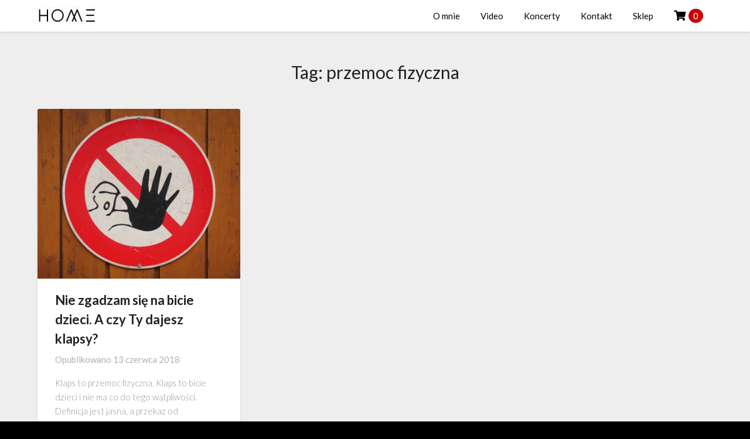

--- FILE ---
content_type: text/html; charset=UTF-8
request_url: https://alicjajanoszdzieciom.pl/tag/przemoc-fizyczna/
body_size: 11421
content:
<!doctype html>
<html lang="pl-PL">
<head>
	<!-- Google Tag Manager -->
<script>(function(w,d,s,l,i){w[l]=w[l]||[];w[l].push({'gtm.start':
new Date().getTime(),event:'gtm.js'});var f=d.getElementsByTagName(s)[0],
j=d.createElement(s),dl=l!='dataLayer'?'&l='+l:'';j.async=true;j.src=
'https://www.googletagmanager.com/gtm.js?id='+i+dl;f.parentNode.insertBefore(j,f);
})(window,document,'script','dataLayer','GTM-MT6S6LNF');</script>
<!-- End Google Tag Manager -->
	<meta charset="UTF-8">
	<meta name="viewport" content="width=device-width, initial-scale=1">
	<link rel="profile" href="http://gmpg.org/xfn/11">
	<meta name='robots' content='index, follow, max-image-preview:large, max-snippet:-1, max-video-preview:-1' />

<!-- Google Tag Manager for WordPress by gtm4wp.com -->
<script data-cfasync="false" data-pagespeed-no-defer>
	var gtm4wp_datalayer_name = "dataLayer";
	var dataLayer = dataLayer || [];

	const gtm4wp_scrollerscript_debugmode         = false;
	const gtm4wp_scrollerscript_callbacktime      = 100;
	const gtm4wp_scrollerscript_readerlocation    = 150;
	const gtm4wp_scrollerscript_contentelementid  = "content";
	const gtm4wp_scrollerscript_scannertime       = 60;
</script>
<!-- End Google Tag Manager for WordPress by gtm4wp.com --><script>window._wca = window._wca || [];</script>

	<!-- This site is optimized with the Yoast SEO plugin v24.5 - https://yoast.com/wordpress/plugins/seo/ -->
	<title>przemoc fizyczna - Alicja Janosz Dzieciom</title>
	<link rel="canonical" href="https://alicjajanoszdzieciom.pl/tag/przemoc-fizyczna/" />
	<meta property="og:locale" content="pl_PL" />
	<meta property="og:type" content="article" />
	<meta property="og:title" content="przemoc fizyczna - Alicja Janosz Dzieciom" />
	<meta property="og:url" content="https://alicjajanoszdzieciom.pl/tag/przemoc-fizyczna/" />
	<meta property="og:site_name" content="Alicja Janosz Dzieciom" />
	<meta name="twitter:card" content="summary_large_image" />
	<script type="application/ld+json" class="yoast-schema-graph">{"@context":"https://schema.org","@graph":[{"@type":"CollectionPage","@id":"https://alicjajanoszdzieciom.pl/tag/przemoc-fizyczna/","url":"https://alicjajanoszdzieciom.pl/tag/przemoc-fizyczna/","name":"przemoc fizyczna - Alicja Janosz Dzieciom","isPartOf":{"@id":"https://alicjajanoszdzieciom.pl/#website"},"primaryImageOfPage":{"@id":"https://alicjajanoszdzieciom.pl/tag/przemoc-fizyczna/#primaryimage"},"image":{"@id":"https://alicjajanoszdzieciom.pl/tag/przemoc-fizyczna/#primaryimage"},"thumbnailUrl":"https://alicjajanoszdzieciom.pl/wp-content/uploads/2018/06/Projekt-bez-tytułu-1.jpg","breadcrumb":{"@id":"https://alicjajanoszdzieciom.pl/tag/przemoc-fizyczna/#breadcrumb"},"inLanguage":"pl-PL"},{"@type":"ImageObject","inLanguage":"pl-PL","@id":"https://alicjajanoszdzieciom.pl/tag/przemoc-fizyczna/#primaryimage","url":"https://alicjajanoszdzieciom.pl/wp-content/uploads/2018/06/Projekt-bez-tytułu-1.jpg","contentUrl":"https://alicjajanoszdzieciom.pl/wp-content/uploads/2018/06/Projekt-bez-tytułu-1.jpg","width":940,"height":788},{"@type":"BreadcrumbList","@id":"https://alicjajanoszdzieciom.pl/tag/przemoc-fizyczna/#breadcrumb","itemListElement":[{"@type":"ListItem","position":1,"name":"Strona główna","item":"https://alicjajanoszdzieciom.pl/"},{"@type":"ListItem","position":2,"name":"przemoc fizyczna"}]},{"@type":"WebSite","@id":"https://alicjajanoszdzieciom.pl/#website","url":"https://alicjajanoszdzieciom.pl/","name":"Alicja Janosz Dzieciom","description":"muzyka dla dzieci / parenting","publisher":{"@id":"https://alicjajanoszdzieciom.pl/#organization"},"potentialAction":[{"@type":"SearchAction","target":{"@type":"EntryPoint","urlTemplate":"https://alicjajanoszdzieciom.pl/?s={search_term_string}"},"query-input":{"@type":"PropertyValueSpecification","valueRequired":true,"valueName":"search_term_string"}}],"inLanguage":"pl-PL"},{"@type":"Organization","@id":"https://alicjajanoszdzieciom.pl/#organization","name":"Alicja Janosz Dzieciom","url":"https://alicjajanoszdzieciom.pl/","logo":{"@type":"ImageObject","inLanguage":"pl-PL","@id":"https://alicjajanoszdzieciom.pl/#/schema/logo/image/","url":"https://alicjajanoszdzieciom.pl/wp-content/uploads/2020/02/HOME-e1582634716529.jpg","contentUrl":"https://alicjajanoszdzieciom.pl/wp-content/uploads/2020/02/HOME-e1582634716529.jpg","width":100,"height":33,"caption":"Alicja Janosz Dzieciom"},"image":{"@id":"https://alicjajanoszdzieciom.pl/#/schema/logo/image/"}}]}</script>
	<!-- / Yoast SEO plugin. -->


<link rel='dns-prefetch' href='//stats.wp.com' />
<link rel='dns-prefetch' href='//use.fontawesome.com' />
<link rel='dns-prefetch' href='//fonts.googleapis.com' />
<link rel='dns-prefetch' href='//c0.wp.com' />
<link rel="alternate" type="application/rss+xml" title="Alicja Janosz Dzieciom &raquo; Kanał z wpisami" href="https://alicjajanoszdzieciom.pl/feed/" />
<link rel="alternate" type="application/rss+xml" title="Alicja Janosz Dzieciom &raquo; Kanał z komentarzami" href="https://alicjajanoszdzieciom.pl/comments/feed/" />
<link rel="alternate" type="application/rss+xml" title="Alicja Janosz Dzieciom &raquo; Kanał z wpisami otagowanymi jako przemoc fizyczna" href="https://alicjajanoszdzieciom.pl/tag/przemoc-fizyczna/feed/" />
<script type="text/javascript">
/* <![CDATA[ */
window._wpemojiSettings = {"baseUrl":"https:\/\/s.w.org\/images\/core\/emoji\/15.0.3\/72x72\/","ext":".png","svgUrl":"https:\/\/s.w.org\/images\/core\/emoji\/15.0.3\/svg\/","svgExt":".svg","source":{"concatemoji":"https:\/\/alicjajanoszdzieciom.pl\/wp-includes\/js\/wp-emoji-release.min.js?ver=6.5.7"}};
/*! This file is auto-generated */
!function(i,n){var o,s,e;function c(e){try{var t={supportTests:e,timestamp:(new Date).valueOf()};sessionStorage.setItem(o,JSON.stringify(t))}catch(e){}}function p(e,t,n){e.clearRect(0,0,e.canvas.width,e.canvas.height),e.fillText(t,0,0);var t=new Uint32Array(e.getImageData(0,0,e.canvas.width,e.canvas.height).data),r=(e.clearRect(0,0,e.canvas.width,e.canvas.height),e.fillText(n,0,0),new Uint32Array(e.getImageData(0,0,e.canvas.width,e.canvas.height).data));return t.every(function(e,t){return e===r[t]})}function u(e,t,n){switch(t){case"flag":return n(e,"\ud83c\udff3\ufe0f\u200d\u26a7\ufe0f","\ud83c\udff3\ufe0f\u200b\u26a7\ufe0f")?!1:!n(e,"\ud83c\uddfa\ud83c\uddf3","\ud83c\uddfa\u200b\ud83c\uddf3")&&!n(e,"\ud83c\udff4\udb40\udc67\udb40\udc62\udb40\udc65\udb40\udc6e\udb40\udc67\udb40\udc7f","\ud83c\udff4\u200b\udb40\udc67\u200b\udb40\udc62\u200b\udb40\udc65\u200b\udb40\udc6e\u200b\udb40\udc67\u200b\udb40\udc7f");case"emoji":return!n(e,"\ud83d\udc26\u200d\u2b1b","\ud83d\udc26\u200b\u2b1b")}return!1}function f(e,t,n){var r="undefined"!=typeof WorkerGlobalScope&&self instanceof WorkerGlobalScope?new OffscreenCanvas(300,150):i.createElement("canvas"),a=r.getContext("2d",{willReadFrequently:!0}),o=(a.textBaseline="top",a.font="600 32px Arial",{});return e.forEach(function(e){o[e]=t(a,e,n)}),o}function t(e){var t=i.createElement("script");t.src=e,t.defer=!0,i.head.appendChild(t)}"undefined"!=typeof Promise&&(o="wpEmojiSettingsSupports",s=["flag","emoji"],n.supports={everything:!0,everythingExceptFlag:!0},e=new Promise(function(e){i.addEventListener("DOMContentLoaded",e,{once:!0})}),new Promise(function(t){var n=function(){try{var e=JSON.parse(sessionStorage.getItem(o));if("object"==typeof e&&"number"==typeof e.timestamp&&(new Date).valueOf()<e.timestamp+604800&&"object"==typeof e.supportTests)return e.supportTests}catch(e){}return null}();if(!n){if("undefined"!=typeof Worker&&"undefined"!=typeof OffscreenCanvas&&"undefined"!=typeof URL&&URL.createObjectURL&&"undefined"!=typeof Blob)try{var e="postMessage("+f.toString()+"("+[JSON.stringify(s),u.toString(),p.toString()].join(",")+"));",r=new Blob([e],{type:"text/javascript"}),a=new Worker(URL.createObjectURL(r),{name:"wpTestEmojiSupports"});return void(a.onmessage=function(e){c(n=e.data),a.terminate(),t(n)})}catch(e){}c(n=f(s,u,p))}t(n)}).then(function(e){for(var t in e)n.supports[t]=e[t],n.supports.everything=n.supports.everything&&n.supports[t],"flag"!==t&&(n.supports.everythingExceptFlag=n.supports.everythingExceptFlag&&n.supports[t]);n.supports.everythingExceptFlag=n.supports.everythingExceptFlag&&!n.supports.flag,n.DOMReady=!1,n.readyCallback=function(){n.DOMReady=!0}}).then(function(){return e}).then(function(){var e;n.supports.everything||(n.readyCallback(),(e=n.source||{}).concatemoji?t(e.concatemoji):e.wpemoji&&e.twemoji&&(t(e.twemoji),t(e.wpemoji)))}))}((window,document),window._wpemojiSettings);
/* ]]> */
</script>

<link rel='stylesheet' id='twb-open-sans-css' href='https://fonts.googleapis.com/css?family=Open+Sans%3A300%2C400%2C500%2C600%2C700%2C800&#038;display=swap&#038;ver=6.5.7' type='text/css' media='all' />
<link rel='stylesheet' id='twb-global-css' href='https://alicjajanoszdzieciom.pl/wp-content/plugins/slider-wd/booster/assets/css/global.css?ver=1.0.0' type='text/css' media='all' />
<style id='wp-emoji-styles-inline-css' type='text/css'>

	img.wp-smiley, img.emoji {
		display: inline !important;
		border: none !important;
		box-shadow: none !important;
		height: 1em !important;
		width: 1em !important;
		margin: 0 0.07em !important;
		vertical-align: -0.1em !important;
		background: none !important;
		padding: 0 !important;
	}
</style>
<link rel='stylesheet' id='wp-block-library-css' href='https://c0.wp.com/c/6.5.7/wp-includes/css/dist/block-library/style.min.css' type='text/css' media='all' />
<link rel='stylesheet' id='mediaelement-css' href='https://c0.wp.com/c/6.5.7/wp-includes/js/mediaelement/mediaelementplayer-legacy.min.css' type='text/css' media='all' />
<link rel='stylesheet' id='wp-mediaelement-css' href='https://c0.wp.com/c/6.5.7/wp-includes/js/mediaelement/wp-mediaelement.min.css' type='text/css' media='all' />
<style id='jetpack-sharing-buttons-style-inline-css' type='text/css'>
.jetpack-sharing-buttons__services-list{display:flex;flex-direction:row;flex-wrap:wrap;gap:0;list-style-type:none;margin:5px;padding:0}.jetpack-sharing-buttons__services-list.has-small-icon-size{font-size:12px}.jetpack-sharing-buttons__services-list.has-normal-icon-size{font-size:16px}.jetpack-sharing-buttons__services-list.has-large-icon-size{font-size:24px}.jetpack-sharing-buttons__services-list.has-huge-icon-size{font-size:36px}@media print{.jetpack-sharing-buttons__services-list{display:none!important}}.editor-styles-wrapper .wp-block-jetpack-sharing-buttons{gap:0;padding-inline-start:0}ul.jetpack-sharing-buttons__services-list.has-background{padding:1.25em 2.375em}
</style>
<style id='classic-theme-styles-inline-css' type='text/css'>
/*! This file is auto-generated */
.wp-block-button__link{color:#fff;background-color:#32373c;border-radius:9999px;box-shadow:none;text-decoration:none;padding:calc(.667em + 2px) calc(1.333em + 2px);font-size:1.125em}.wp-block-file__button{background:#32373c;color:#fff;text-decoration:none}
</style>
<style id='global-styles-inline-css' type='text/css'>
body{--wp--preset--color--black: #000000;--wp--preset--color--cyan-bluish-gray: #abb8c3;--wp--preset--color--white: #ffffff;--wp--preset--color--pale-pink: #f78da7;--wp--preset--color--vivid-red: #cf2e2e;--wp--preset--color--luminous-vivid-orange: #ff6900;--wp--preset--color--luminous-vivid-amber: #fcb900;--wp--preset--color--light-green-cyan: #7bdcb5;--wp--preset--color--vivid-green-cyan: #00d084;--wp--preset--color--pale-cyan-blue: #8ed1fc;--wp--preset--color--vivid-cyan-blue: #0693e3;--wp--preset--color--vivid-purple: #9b51e0;--wp--preset--gradient--vivid-cyan-blue-to-vivid-purple: linear-gradient(135deg,rgba(6,147,227,1) 0%,rgb(155,81,224) 100%);--wp--preset--gradient--light-green-cyan-to-vivid-green-cyan: linear-gradient(135deg,rgb(122,220,180) 0%,rgb(0,208,130) 100%);--wp--preset--gradient--luminous-vivid-amber-to-luminous-vivid-orange: linear-gradient(135deg,rgba(252,185,0,1) 0%,rgba(255,105,0,1) 100%);--wp--preset--gradient--luminous-vivid-orange-to-vivid-red: linear-gradient(135deg,rgba(255,105,0,1) 0%,rgb(207,46,46) 100%);--wp--preset--gradient--very-light-gray-to-cyan-bluish-gray: linear-gradient(135deg,rgb(238,238,238) 0%,rgb(169,184,195) 100%);--wp--preset--gradient--cool-to-warm-spectrum: linear-gradient(135deg,rgb(74,234,220) 0%,rgb(151,120,209) 20%,rgb(207,42,186) 40%,rgb(238,44,130) 60%,rgb(251,105,98) 80%,rgb(254,248,76) 100%);--wp--preset--gradient--blush-light-purple: linear-gradient(135deg,rgb(255,206,236) 0%,rgb(152,150,240) 100%);--wp--preset--gradient--blush-bordeaux: linear-gradient(135deg,rgb(254,205,165) 0%,rgb(254,45,45) 50%,rgb(107,0,62) 100%);--wp--preset--gradient--luminous-dusk: linear-gradient(135deg,rgb(255,203,112) 0%,rgb(199,81,192) 50%,rgb(65,88,208) 100%);--wp--preset--gradient--pale-ocean: linear-gradient(135deg,rgb(255,245,203) 0%,rgb(182,227,212) 50%,rgb(51,167,181) 100%);--wp--preset--gradient--electric-grass: linear-gradient(135deg,rgb(202,248,128) 0%,rgb(113,206,126) 100%);--wp--preset--gradient--midnight: linear-gradient(135deg,rgb(2,3,129) 0%,rgb(40,116,252) 100%);--wp--preset--font-size--small: 13px;--wp--preset--font-size--medium: 20px;--wp--preset--font-size--large: 36px;--wp--preset--font-size--x-large: 42px;--wp--preset--font-family--inter: "Inter", sans-serif;--wp--preset--font-family--cardo: Cardo;--wp--preset--spacing--20: 0.44rem;--wp--preset--spacing--30: 0.67rem;--wp--preset--spacing--40: 1rem;--wp--preset--spacing--50: 1.5rem;--wp--preset--spacing--60: 2.25rem;--wp--preset--spacing--70: 3.38rem;--wp--preset--spacing--80: 5.06rem;--wp--preset--shadow--natural: 6px 6px 9px rgba(0, 0, 0, 0.2);--wp--preset--shadow--deep: 12px 12px 50px rgba(0, 0, 0, 0.4);--wp--preset--shadow--sharp: 6px 6px 0px rgba(0, 0, 0, 0.2);--wp--preset--shadow--outlined: 6px 6px 0px -3px rgba(255, 255, 255, 1), 6px 6px rgba(0, 0, 0, 1);--wp--preset--shadow--crisp: 6px 6px 0px rgba(0, 0, 0, 1);}:where(.is-layout-flex){gap: 0.5em;}:where(.is-layout-grid){gap: 0.5em;}body .is-layout-flex{display: flex;}body .is-layout-flex{flex-wrap: wrap;align-items: center;}body .is-layout-flex > *{margin: 0;}body .is-layout-grid{display: grid;}body .is-layout-grid > *{margin: 0;}:where(.wp-block-columns.is-layout-flex){gap: 2em;}:where(.wp-block-columns.is-layout-grid){gap: 2em;}:where(.wp-block-post-template.is-layout-flex){gap: 1.25em;}:where(.wp-block-post-template.is-layout-grid){gap: 1.25em;}.has-black-color{color: var(--wp--preset--color--black) !important;}.has-cyan-bluish-gray-color{color: var(--wp--preset--color--cyan-bluish-gray) !important;}.has-white-color{color: var(--wp--preset--color--white) !important;}.has-pale-pink-color{color: var(--wp--preset--color--pale-pink) !important;}.has-vivid-red-color{color: var(--wp--preset--color--vivid-red) !important;}.has-luminous-vivid-orange-color{color: var(--wp--preset--color--luminous-vivid-orange) !important;}.has-luminous-vivid-amber-color{color: var(--wp--preset--color--luminous-vivid-amber) !important;}.has-light-green-cyan-color{color: var(--wp--preset--color--light-green-cyan) !important;}.has-vivid-green-cyan-color{color: var(--wp--preset--color--vivid-green-cyan) !important;}.has-pale-cyan-blue-color{color: var(--wp--preset--color--pale-cyan-blue) !important;}.has-vivid-cyan-blue-color{color: var(--wp--preset--color--vivid-cyan-blue) !important;}.has-vivid-purple-color{color: var(--wp--preset--color--vivid-purple) !important;}.has-black-background-color{background-color: var(--wp--preset--color--black) !important;}.has-cyan-bluish-gray-background-color{background-color: var(--wp--preset--color--cyan-bluish-gray) !important;}.has-white-background-color{background-color: var(--wp--preset--color--white) !important;}.has-pale-pink-background-color{background-color: var(--wp--preset--color--pale-pink) !important;}.has-vivid-red-background-color{background-color: var(--wp--preset--color--vivid-red) !important;}.has-luminous-vivid-orange-background-color{background-color: var(--wp--preset--color--luminous-vivid-orange) !important;}.has-luminous-vivid-amber-background-color{background-color: var(--wp--preset--color--luminous-vivid-amber) !important;}.has-light-green-cyan-background-color{background-color: var(--wp--preset--color--light-green-cyan) !important;}.has-vivid-green-cyan-background-color{background-color: var(--wp--preset--color--vivid-green-cyan) !important;}.has-pale-cyan-blue-background-color{background-color: var(--wp--preset--color--pale-cyan-blue) !important;}.has-vivid-cyan-blue-background-color{background-color: var(--wp--preset--color--vivid-cyan-blue) !important;}.has-vivid-purple-background-color{background-color: var(--wp--preset--color--vivid-purple) !important;}.has-black-border-color{border-color: var(--wp--preset--color--black) !important;}.has-cyan-bluish-gray-border-color{border-color: var(--wp--preset--color--cyan-bluish-gray) !important;}.has-white-border-color{border-color: var(--wp--preset--color--white) !important;}.has-pale-pink-border-color{border-color: var(--wp--preset--color--pale-pink) !important;}.has-vivid-red-border-color{border-color: var(--wp--preset--color--vivid-red) !important;}.has-luminous-vivid-orange-border-color{border-color: var(--wp--preset--color--luminous-vivid-orange) !important;}.has-luminous-vivid-amber-border-color{border-color: var(--wp--preset--color--luminous-vivid-amber) !important;}.has-light-green-cyan-border-color{border-color: var(--wp--preset--color--light-green-cyan) !important;}.has-vivid-green-cyan-border-color{border-color: var(--wp--preset--color--vivid-green-cyan) !important;}.has-pale-cyan-blue-border-color{border-color: var(--wp--preset--color--pale-cyan-blue) !important;}.has-vivid-cyan-blue-border-color{border-color: var(--wp--preset--color--vivid-cyan-blue) !important;}.has-vivid-purple-border-color{border-color: var(--wp--preset--color--vivid-purple) !important;}.has-vivid-cyan-blue-to-vivid-purple-gradient-background{background: var(--wp--preset--gradient--vivid-cyan-blue-to-vivid-purple) !important;}.has-light-green-cyan-to-vivid-green-cyan-gradient-background{background: var(--wp--preset--gradient--light-green-cyan-to-vivid-green-cyan) !important;}.has-luminous-vivid-amber-to-luminous-vivid-orange-gradient-background{background: var(--wp--preset--gradient--luminous-vivid-amber-to-luminous-vivid-orange) !important;}.has-luminous-vivid-orange-to-vivid-red-gradient-background{background: var(--wp--preset--gradient--luminous-vivid-orange-to-vivid-red) !important;}.has-very-light-gray-to-cyan-bluish-gray-gradient-background{background: var(--wp--preset--gradient--very-light-gray-to-cyan-bluish-gray) !important;}.has-cool-to-warm-spectrum-gradient-background{background: var(--wp--preset--gradient--cool-to-warm-spectrum) !important;}.has-blush-light-purple-gradient-background{background: var(--wp--preset--gradient--blush-light-purple) !important;}.has-blush-bordeaux-gradient-background{background: var(--wp--preset--gradient--blush-bordeaux) !important;}.has-luminous-dusk-gradient-background{background: var(--wp--preset--gradient--luminous-dusk) !important;}.has-pale-ocean-gradient-background{background: var(--wp--preset--gradient--pale-ocean) !important;}.has-electric-grass-gradient-background{background: var(--wp--preset--gradient--electric-grass) !important;}.has-midnight-gradient-background{background: var(--wp--preset--gradient--midnight) !important;}.has-small-font-size{font-size: var(--wp--preset--font-size--small) !important;}.has-medium-font-size{font-size: var(--wp--preset--font-size--medium) !important;}.has-large-font-size{font-size: var(--wp--preset--font-size--large) !important;}.has-x-large-font-size{font-size: var(--wp--preset--font-size--x-large) !important;}
.wp-block-navigation a:where(:not(.wp-element-button)){color: inherit;}
:where(.wp-block-post-template.is-layout-flex){gap: 1.25em;}:where(.wp-block-post-template.is-layout-grid){gap: 1.25em;}
:where(.wp-block-columns.is-layout-flex){gap: 2em;}:where(.wp-block-columns.is-layout-grid){gap: 2em;}
.wp-block-pullquote{font-size: 1.5em;line-height: 1.6;}
</style>
<link rel='stylesheet' id='wpmenucart-icons-css' href='https://alicjajanoszdzieciom.pl/wp-content/plugins/woocommerce-menu-bar-cart/assets/css/wpmenucart-icons.min.css?ver=2.14.12' type='text/css' media='all' />
<style id='wpmenucart-icons-inline-css' type='text/css'>
@font-face{font-family:WPMenuCart;src:url(https://alicjajanoszdzieciom.pl/wp-content/plugins/woocommerce-menu-bar-cart/assets/fonts/WPMenuCart.eot);src:url(https://alicjajanoszdzieciom.pl/wp-content/plugins/woocommerce-menu-bar-cart/assets/fonts/WPMenuCart.eot?#iefix) format('embedded-opentype'),url(https://alicjajanoszdzieciom.pl/wp-content/plugins/woocommerce-menu-bar-cart/assets/fonts/WPMenuCart.woff2) format('woff2'),url(https://alicjajanoszdzieciom.pl/wp-content/plugins/woocommerce-menu-bar-cart/assets/fonts/WPMenuCart.woff) format('woff'),url(https://alicjajanoszdzieciom.pl/wp-content/plugins/woocommerce-menu-bar-cart/assets/fonts/WPMenuCart.ttf) format('truetype'),url(https://alicjajanoszdzieciom.pl/wp-content/plugins/woocommerce-menu-bar-cart/assets/fonts/WPMenuCart.svg#WPMenuCart) format('svg');font-weight:400;font-style:normal;font-display:swap}
</style>
<link rel='stylesheet' id='wpmenucart-css' href='https://alicjajanoszdzieciom.pl/wp-content/plugins/woocommerce-menu-bar-cart/assets/css/wpmenucart-main.min.css?ver=2.14.12' type='text/css' media='all' />
<link rel='stylesheet' id='woocommerce-layout-css' href='https://c0.wp.com/p/woocommerce/9.4.4/assets/css/woocommerce-layout.css' type='text/css' media='all' />
<style id='woocommerce-layout-inline-css' type='text/css'>

	.infinite-scroll .woocommerce-pagination {
		display: none;
	}
</style>
<link rel='stylesheet' id='woocommerce-smallscreen-css' href='https://c0.wp.com/p/woocommerce/9.4.4/assets/css/woocommerce-smallscreen.css' type='text/css' media='only screen and (max-width: 768px)' />
<link rel='stylesheet' id='woocommerce-general-css' href='https://c0.wp.com/p/woocommerce/9.4.4/assets/css/woocommerce.css' type='text/css' media='all' />
<style id='woocommerce-inline-inline-css' type='text/css'>
.woocommerce form .form-row .required { visibility: visible; }
</style>
<link rel='stylesheet' id='font-awesome-css' href='https://use.fontawesome.com/releases/v5.13.0/css/all.css?ver=6.5.7' type='text/css' media='all' />
<link rel='stylesheet' id='font-awesome-shims-css' href='https://use.fontawesome.com/releases/v5.13.0/css/v4-shims.css?ver=6.5.7' type='text/css' media='all' />
<link rel='stylesheet' id='parent-css-css' href='https://alicjajanoszdzieciom.pl/wp-content/themes/blogrid/style.css?ver=6.5.7' type='text/css' media='all' />
<link rel='stylesheet' id='child-css-css' href='https://alicjajanoszdzieciom.pl/wp-content/themes/blogrid-child-AJD/style.css?ver=6.5.7' type='text/css' media='all' />
<link rel='stylesheet' id='blogrid-style-css' href='https://alicjajanoszdzieciom.pl/wp-content/themes/blogrid-child-AJD/style.css?ver=6.5.7' type='text/css' media='all' />
<style id='blogrid-style-inline-css' type='text/css'>
.comments-link { clip: rect(1px, 1px, 1px, 1px); height: 1px; position: absolute; overflow: hidden; width: 1px; }
</style>
<link rel='stylesheet' id='blogrid-google-fonts-css' href='//fonts.googleapis.com/css?family=Lato%3A300%2C400%2C700%2C900&#038;ver=6.5.7' type='text/css' media='all' />
<link rel='stylesheet' id='payu-gateway-css' href='https://alicjajanoszdzieciom.pl/wp-content/plugins/woo-payu-payment-gateway/assets/css/payu-gateway.css?ver=2.9.0' type='text/css' media='all' />
<script type="text/javascript" src="https://c0.wp.com/c/6.5.7/wp-includes/js/jquery/jquery.min.js" id="jquery-core-js"></script>
<script type="text/javascript" src="https://c0.wp.com/c/6.5.7/wp-includes/js/jquery/jquery-migrate.min.js" id="jquery-migrate-js"></script>
<script type="text/javascript" src="https://alicjajanoszdzieciom.pl/wp-content/plugins/slider-wd/booster/assets/js/circle-progress.js?ver=1.2.2" id="twb-circle-js"></script>
<script type="text/javascript" id="twb-global-js-extra">
/* <![CDATA[ */
var twb = {"nonce":"bdbccb49fb","ajax_url":"https:\/\/alicjajanoszdzieciom.pl\/wp-admin\/admin-ajax.php","plugin_url":"https:\/\/alicjajanoszdzieciom.pl\/wp-content\/plugins\/slider-wd\/booster","href":"https:\/\/alicjajanoszdzieciom.pl\/wp-admin\/admin.php?page=twb_slider_wd"};
var twb = {"nonce":"bdbccb49fb","ajax_url":"https:\/\/alicjajanoszdzieciom.pl\/wp-admin\/admin-ajax.php","plugin_url":"https:\/\/alicjajanoszdzieciom.pl\/wp-content\/plugins\/slider-wd\/booster","href":"https:\/\/alicjajanoszdzieciom.pl\/wp-admin\/admin.php?page=twb_slider_wd"};
/* ]]> */
</script>
<script type="text/javascript" src="https://alicjajanoszdzieciom.pl/wp-content/plugins/slider-wd/booster/assets/js/global.js?ver=1.0.0" id="twb-global-js"></script>
<script type="text/javascript" src="https://c0.wp.com/p/woocommerce/9.4.4/assets/js/jquery-blockui/jquery.blockUI.min.js" id="jquery-blockui-js" defer="defer" data-wp-strategy="defer"></script>
<script type="text/javascript" id="wc-add-to-cart-js-extra">
/* <![CDATA[ */
var wc_add_to_cart_params = {"ajax_url":"\/wp-admin\/admin-ajax.php","wc_ajax_url":"\/?wc-ajax=%%endpoint%%","i18n_view_cart":"Zobacz koszyk","cart_url":"https:\/\/alicjajanoszdzieciom.pl\/sklep\/koszyk\/","is_cart":"","cart_redirect_after_add":"no"};
/* ]]> */
</script>
<script type="text/javascript" src="https://c0.wp.com/p/woocommerce/9.4.4/assets/js/frontend/add-to-cart.min.js" id="wc-add-to-cart-js" defer="defer" data-wp-strategy="defer"></script>
<script type="text/javascript" src="https://c0.wp.com/p/woocommerce/9.4.4/assets/js/js-cookie/js.cookie.min.js" id="js-cookie-js" defer="defer" data-wp-strategy="defer"></script>
<script type="text/javascript" id="woocommerce-js-extra">
/* <![CDATA[ */
var woocommerce_params = {"ajax_url":"\/wp-admin\/admin-ajax.php","wc_ajax_url":"\/?wc-ajax=%%endpoint%%"};
/* ]]> */
</script>
<script type="text/javascript" src="https://c0.wp.com/p/woocommerce/9.4.4/assets/js/frontend/woocommerce.min.js" id="woocommerce-js" defer="defer" data-wp-strategy="defer"></script>
<script type="text/javascript" src="https://alicjajanoszdzieciom.pl/wp-content/plugins/duracelltomi-google-tag-manager/dist/js/analytics-talk-content-tracking.js?ver=1.22.3" id="gtm4wp-scroll-tracking-js"></script>
<script type="text/javascript" id="kk-script-js-extra">
/* <![CDATA[ */
var fetchCartItems = {"ajax_url":"https:\/\/alicjajanoszdzieciom.pl\/wp-admin\/admin-ajax.php","action":"kk_wc_fetchcartitems","nonce":"0f541f1b70","currency":"PLN"};
/* ]]> */
</script>
<script type="text/javascript" src="https://alicjajanoszdzieciom.pl/wp-content/plugins/kliken-marketing-for-google/assets/kk-script.js?ver=6.5.7" id="kk-script-js"></script>
<script type="text/javascript" src="https://stats.wp.com/s-202603.js" id="woocommerce-analytics-js" defer="defer" data-wp-strategy="defer"></script>
<link rel="https://api.w.org/" href="https://alicjajanoszdzieciom.pl/wp-json/" /><link rel="alternate" type="application/json" href="https://alicjajanoszdzieciom.pl/wp-json/wp/v2/tags/587" /><link rel="EditURI" type="application/rsd+xml" title="RSD" href="https://alicjajanoszdzieciom.pl/xmlrpc.php?rsd" />
<meta name="generator" content="WordPress 6.5.7" />
<meta name="generator" content="WooCommerce 9.4.4" />
	<style>img#wpstats{display:none}</style>
		
<!-- Google Tag Manager for WordPress by gtm4wp.com -->
<!-- GTM Container placement set to footer -->
<script data-cfasync="false" data-pagespeed-no-defer>
	var dataLayer_content = {"pagePostType":"post","pagePostType2":"tag-post"};
	dataLayer.push( dataLayer_content );
</script>
<script data-cfasync="false" data-pagespeed-no-defer>
(function(w,d,s,l,i){w[l]=w[l]||[];w[l].push({'gtm.start':
new Date().getTime(),event:'gtm.js'});var f=d.getElementsByTagName(s)[0],
j=d.createElement(s),dl=l!='dataLayer'?'&l='+l:'';j.async=true;j.src=
'//www.googletagmanager.com/gtm.js?id='+i+dl;f.parentNode.insertBefore(j,f);
})(window,document,'script','dataLayer','GTM-MT6S6LNF');
</script>
<!-- End Google Tag Manager for WordPress by gtm4wp.com -->
		<style type="text/css">
		body, .site, .swidgets-wrap h3, .post-data-text { background: ; }
		.site-title a, .site-description { color: ; }
		.sheader { background-color:  !important; }
		.main-navigation ul li a, .main-navigation ul li .sub-arrow, .super-menu .toggle-mobile-menu,.toggle-mobile-menu:before, .mobile-menu-active .smenu-hide { color: ; }
		#smobile-menu.show .main-navigation ul ul.children.active, #smobile-menu.show .main-navigation ul ul.sub-menu.active, #smobile-menu.show .main-navigation ul li, .smenu-hide.toggle-mobile-menu.menu-toggle, #smobile-menu.show .main-navigation ul li, .primary-menu ul li ul.children li, .primary-menu ul li ul.sub-menu li, .primary-menu .pmenu, .super-menu { border-color: ; border-bottom-color: ; }
		#secondary .widget h3, #secondary .widget h3 a, #secondary .widget h4, #secondary .widget h1, #secondary .widget h2, #secondary .widget h5, #secondary .widget h6, #secondary .widget h4 a { color: ; }
		#secondary .widget a, #secondary a, #secondary .widget li a , #secondary span.sub-arrow{ color: ; }
		#secondary, #secondary .widget, #secondary .widget p, #secondary .widget li, .widget time.rpwe-time.published { color: ; }
		#secondary .swidgets-wrap, #secondary .widget ul li, .featured-sidebar .search-field { border-color: ; }
		.site-info, .footer-column-three input.search-submit, .footer-column-three p, .footer-column-three li, .footer-column-three td, .footer-column-three th, .footer-column-three caption { color: ; }
		.footer-column-three h3, .footer-column-three h4, .footer-column-three h5, .footer-column-three h6, .footer-column-three h1, .footer-column-three h2, .footer-column-three h4, .footer-column-three h3 a { color: ; }
		.footer-column-three a, .footer-column-three li a, .footer-column-three .widget a, .footer-column-three .sub-arrow { color: ; }
		.footer-column-three h3:after { background: ; }
		.site-info, .widget ul li, .footer-column-three input.search-field, .footer-column-three input.search-submit { border-color: ; }
		.site-footer { background-color: ; }
		.content-wrapper h2.entry-title a, .content-wrapper h2.entry-title a:hover, .content-wrapper h2.entry-title a:active, .content-wrapper h2.entry-title a:focus, .archive .page-header h1, .blogposts-list h2 a, .blogposts-list h2 a:hover, .blogposts-list h2 a:active, .search-results h1.page-title { color: ; }
		.blogposts-list .post-data-text, .blogposts-list .post-data-text a, .content-wrapper .post-data-text *{ color: ; }
		.blogposts-list p { color: ; }
		.page-numbers li a, .blogposts-list .blogpost-button { background: ; }
		.page-numbers li a, .blogposts-list .blogpost-button, span.page-numbers.dots, .page-numbers.current, .page-numbers li a:hover { color: ; }
		.archive .page-header h1, .search-results h1.page-title, .blogposts-list.fbox, span.page-numbers.dots, .page-numbers li a, .page-numbers.current { border-color: ; }
		.blogposts-list .post-data-divider { background: ; }
		.page .comments-area .comment-author, .page .comments-area .comment-author a, .page .comments-area .comments-title, .page .content-area h1, .page .content-area h2, .page .content-area h3, .page .content-area h4, .page .content-area h5, .page .content-area h6, .page .content-area th, .single  .comments-area .comment-author, .single .comments-area .comment-author a, .single .comments-area .comments-title, .single .content-area h1, .single .content-area h2, .single .content-area h3, .single .content-area h4, .single .content-area h5, .single .content-area h6, .single .content-area th, .search-no-results h1, .error404 h1 { color: ; }
		.single .post-data-text, .page .post-data-text, .page .post-data-text a, .single .post-data-text a, .comments-area .comment-meta .comment-metadata a, .single .post-data-text * { color: ; }
		.page .content-area p, .page article, .page .content-area table, .page .content-area dd, .page .content-area dt, .page .content-area address, .page .content-area .entry-content, .page .content-area li, .page .content-area ol, .single .content-area p, .single article, .single .content-area table, .single .content-area dd, .single .content-area dt, .single .content-area address, .single .entry-content, .single .content-area li, .single .content-area ol, .search-no-results .page-content p { color: ; }
		.single .entry-content a, .page .entry-content a, .comment-content a, .comments-area .reply a, .logged-in-as a, .comments-area .comment-respond a { color: ; }
		.comments-area p.form-submit input { background: ; }
		.error404 .page-content p, .error404 input.search-submit, .search-no-results input.search-submit { color: ; }
		.page .comments-area, .page article.fbox, .page article tr, .page .comments-area ol.comment-list ol.children li, .page .comments-area ol.comment-list .comment, .single .comments-area, .single article.fbox, .single article tr, .comments-area ol.comment-list ol.children li, .comments-area ol.comment-list .comment, .error404 main#main, .error404 .search-form label, .search-no-results .search-form label, .error404 input.search-submit, .search-no-results input.search-submit, .error404 main#main, .search-no-results section.fbox.no-results.not-found{ border-color: ; }
		.single .post-data-divider, .page .post-data-divider { background: ; }
		.single .comments-area p.form-submit input, .page .comments-area p.form-submit input { color: ; }
		.bottom-header-wrapper { padding-top: px; }
		.bottom-header-wrapper { padding-bottom: px; }
		.bottom-header-wrapper { background: ; }
		.bottom-header-wrapper *{ color: ; }
		.header-widget a, .header-widget li a, .header-widget i.fa { color: ; }
		.header-widget, .header-widget p, .header-widget li, .header-widget .textwidget { color: ; }
		.header-widget .widget-title, .header-widget h1, .header-widget h3, .header-widget h2, .header-widget h4, .header-widget h5, .header-widget h6{ color: ; }
		.header-widget.swidgets-wrap, .header-widget ul li, .header-widget .search-field { border-color: ; }
		.bottom-header-title, .bottom-header-paragraph{ color: ; }

		#secondary .widget-title-lines:after, #secondary .widget-title-lines:before { background: ; }


		.header-widgets-wrapper .swidgets-wrap{ background: ; }
		.top-nav-wrapper, .primary-menu .pmenu, .super-menu, #smobile-menu, .primary-menu ul li ul.children, .primary-menu ul li ul.sub-menu { background-color: ; }
		#secondary .widget li, #secondary input.search-field, #secondary div#calendar_wrap, #secondary .tagcloud, #secondary .textwidget{ background: ; }
		#secondary .swidget { border-color: ; }
		.archive article.fbox, .search-results article.fbox, .blog article.fbox { background: ; }


		.comments-area, .single article.fbox, .page article.fbox { background: ; }
		</style>
			<noscript><style>.woocommerce-product-gallery{ opacity: 1 !important; }</style></noscript>
			<style type="text/css">


	.site-title a,
		.site-description,
		.logofont {
			color: #000000;
		}

	
		https://alicjajanoszdzieciom.pl/wp-content/uploads/2025/06/cropped-Zapowiedz-–-ze-zmianami.jpg"
				.site-title a,
		.site-description {
			color: #000000;
		}
				</style>
		<style id='wp-fonts-local' type='text/css'>
@font-face{font-family:Inter;font-style:normal;font-weight:300 900;font-display:fallback;src:url('https://alicjajanoszdzieciom.pl/wp-content/plugins/woocommerce/assets/fonts/Inter-VariableFont_slnt,wght.woff2') format('woff2');font-stretch:normal;}
@font-face{font-family:Cardo;font-style:normal;font-weight:400;font-display:fallback;src:url('https://alicjajanoszdzieciom.pl/wp-content/plugins/woocommerce/assets/fonts/cardo_normal_400.woff2') format('woff2');}
</style>
<link rel="icon" href="https://alicjajanoszdzieciom.pl/wp-content/uploads/2020/01/cropped-IMG_8076ok-e1577989433762-32x32.jpg" sizes="32x32" />
<link rel="icon" href="https://alicjajanoszdzieciom.pl/wp-content/uploads/2020/01/cropped-IMG_8076ok-e1577989433762-192x192.jpg" sizes="192x192" />
<link rel="apple-touch-icon" href="https://alicjajanoszdzieciom.pl/wp-content/uploads/2020/01/cropped-IMG_8076ok-e1577989433762-180x180.jpg" />
<meta name="msapplication-TileImage" content="https://alicjajanoszdzieciom.pl/wp-content/uploads/2020/01/cropped-IMG_8076ok-e1577989433762-270x270.jpg" />
</head>

<body class="archive tag tag-przemoc-fizyczna tag-587 wp-custom-logo theme-blogrid woocommerce-no-js hfeed header-image comment-hidden">
	<!-- Google Tag Manager (noscript) -->
<noscript><iframe src="https://www.googletagmanager.com/ns.html?id=GTM-MT6S6LNF"
height="0" width="0" style="display:none;visibility:hidden"></iframe></noscript>
<!-- End Google Tag Manager (noscript) -->
	<div id="page" class="site">

		<header id="masthead" class="sheader site-header clearfix">
			<nav id="primary-site-navigation" class="primary-menu main-navigation clearfix">

				<a href="#" id="pull" class="smenu-hide toggle-mobile-menu menu-toggle" aria-controls="secondary-menu" aria-expanded="false">Menu</a>
				<div class="top-nav-wrapper">
					<div class="content-wrap">
						<div class="logo-container"> 

														<a href="https://alicjajanoszdzieciom.pl/" class="custom-logo-link" rel="home"><img width="100" height="33" src="https://alicjajanoszdzieciom.pl/wp-content/uploads/2020/02/HOME-e1582634716529.jpg" class="custom-logo" alt="Alicja Janosz Dzieciom" decoding="async" /></a>										</div>
				<div class="center-main-menu">
					<div class="menu-main-menu-container"><ul id="primary-menu" class="pmenu"><li id="menu-item-90" class="menu-item menu-item-type-post_type menu-item-object-page menu-item-90"><a href="https://alicjajanoszdzieciom.pl/o-mnie/">O mnie</a></li>
<li id="menu-item-1319" class="menu-item menu-item-type-post_type menu-item-object-page menu-item-1319"><a href="https://alicjajanoszdzieciom.pl/video/">Video</a></li>
<li id="menu-item-1313" class="menu-item menu-item-type-post_type menu-item-object-page menu-item-1313"><a href="https://alicjajanoszdzieciom.pl/koncerty-warsztaty/">Koncerty</a></li>
<li id="menu-item-114" class="menu-item menu-item-type-post_type menu-item-object-page menu-item-114"><a href="https://alicjajanoszdzieciom.pl/kontakt/">Kontakt</a></li>
<li id="menu-item-2997" class="menu-item menu-item-type-custom menu-item-object-custom menu-item-2997"><a href="https://merchit.pl/collections/alicja-janosz">Sklep</a></li>
<li class="menu-item wpmenucartli wpmenucart-display-standard menu-item" id="wpmenucartli"><a class="wpmenucart-contents empty-wpmenucart-visible" href="https://alicjajanoszdzieciom.pl/sklep/" title="Zacznij zakupy"><i class="wpmenucart-icon-shopping-cart-0" role="img" aria-label="Cart"></i><span class="cartcontents">0</span></a></li></ul></div>					</div>
				</div>
			</div>
		</nav>

		<div class="super-menu clearfix">
			<div class="super-menu-inner">
				<a href="#" id="pull" class="toggle-mobile-menu menu-toggle" aria-controls="secondary-menu" aria-expanded="false">

										<a href="https://alicjajanoszdzieciom.pl/" class="custom-logo-link" rel="home"><img width="100" height="33" src="https://alicjajanoszdzieciom.pl/wp-content/uploads/2020/02/HOME-e1582634716529.jpg" class="custom-logo" alt="Alicja Janosz Dzieciom" decoding="async" /></a>						</a>
	</div>
</div>
<div id="mobile-menu-overlay"></div>
</header>


<div class="content-wrap">

	<!-- Upper widgets -->
	<div class="header-widgets-wrapper">
		
    	
            </div>

</div>

<div id="content" class="site-content clearfix">
	<div class="content-wrap">

	<div id="primary" class="featured-content content-area fullwidth-area-blog">
		<main id="main" class="site-main all-blog-articles">

		
			<header class="fbox page-header">
				<h1 class="page-title">Tag: <span>przemoc fizyczna</span></h1>			</header><!-- .page-header -->

			
<article id="post-1001" class="posts-entry fbox blogposts-list post-1001 post type-post status-publish format-standard has-post-thumbnail hentry category-dziecko category-lifestyle tag-bicie-dzieci tag-dawanie-klapsow tag-emocje tag-klaps tag-klaps-to-tez-bicie tag-kocham-nie-bije tag-krzywdzace-bicie tag-madre-rodzicielstwo tag-nie-zgadzam-sie-na-bicie-dzieci tag-przemoc-fizyczna tag-przemoc-wobec-dzieci tag-przywodztwo tag-przyzwolenie-na-bicie tag-radzenie-sobie-z-emocjami tag-zgoda-na-przemoc-wobec-dzieci">
		<div class="featured-img-box">
		<a href="https://alicjajanoszdzieciom.pl/2018/06/13/zgadzam-sie-bicie-dzieci-a-dajesz-klapsy/" class="featured-thumbnail" rel="bookmark">
			<img width="640" height="537" src="https://alicjajanoszdzieciom.pl/wp-content/uploads/2018/06/Projekt-bez-tytułu-1-768x644.jpg" class="attachment-medium_large size-medium_large wp-post-image" alt="" decoding="async" fetchpriority="high" srcset="https://alicjajanoszdzieciom.pl/wp-content/uploads/2018/06/Projekt-bez-tytułu-1-768x644.jpg 768w, https://alicjajanoszdzieciom.pl/wp-content/uploads/2018/06/Projekt-bez-tytułu-1-600x503.jpg 600w, https://alicjajanoszdzieciom.pl/wp-content/uploads/2018/06/Projekt-bez-tytułu-1-300x251.jpg 300w, https://alicjajanoszdzieciom.pl/wp-content/uploads/2018/06/Projekt-bez-tytułu-1.jpg 940w" sizes="(max-width: 640px) 100vw, 640px" /> 
		</a>
		<div class="content-wrapper">
		<header class="entry-header">
			<h2 class="entry-title"><a href="https://alicjajanoszdzieciom.pl/2018/06/13/zgadzam-sie-bicie-dzieci-a-dajesz-klapsy/" rel="bookmark">Nie zgadzam się na bicie dzieci. A czy Ty dajesz klapsy?</a></h2>			<div class="entry-meta">
				<div class="blog-data-wrapper">
					<div class="post-data-divider"></div>
					<div class="post-data-positioning">
						<div class="post-data-text">
							<span class="posted-on">Opublikowano <a href="https://alicjajanoszdzieciom.pl/2018/06/13/zgadzam-sie-bicie-dzieci-a-dajesz-klapsy/" rel="bookmark"><time class="entry-date published" datetime="2018-06-13T12:01:36+02:00">13 czerwca 2018</time><time class="updated" datetime="2020-03-30T21:14:34+02:00">30 marca 2020</time></a></span><span class="byline"> </span>						</div>
					</div>
				</div>
			</div><!-- .entry-meta -->
					</header><!-- .entry-header -->

		<div class="entry-content">
			<p>Klaps to przemoc fizyczna. Klaps to bicie dzieci i nie ma co do tego wątpliwości. Definicja jest jasna, a przekaz od psychologów konkretny. Przyzwolenie na bicie dzieci jest mitem, niestety głęboko osadzonym w naszym społeczeństwie, odbierającym dzieciom podmiotowość. A dzieci nie są naszą własnością. Są małymi ludźmi, których prawem jest zachowywać się nieracjonalnie i nie&#8230;</p>

			</div><!-- .entry-content -->

		</div>
		</div>
	</article><!-- #post-1001 -->
<div class="text-center pag-wrapper"></div>
		</main><!-- #main -->
	</div><!-- #primary -->

</div>
</div><!-- #content -->

<footer id="colophon" class="site-footer clearfix">

	<div class="content-wrap">
					<div class="footer-column-wrapper">
				<div class="footer-column-three footer-column-left">
					<section id="text-3" class="fbox widget widget_text"><div class="swidget"><h3 class="widget-title">Moje kanały</h3></div>			<div class="textwidget"><p><a class="social-media facebook" href="https://www.facebook.com/alicjajanosz/" target="_blank" rel="noopener"><i class="fab fa-facebook-square"></i> Facebook</a></p>
<p><a class="social-media instagram" href="https://www.instagram.com/alicjajanoszofficial/" target="_blank" rel="noopener"><i class="fab fa-instagram-square"></i> Instagram</a></p>
<p><a class="social-media youtube" href="https://www.youtube.com/channel/UCMR3vcTMntJ7cIeX7oY_-zQ" target="_blank" rel="noopener"><i class="fab fa-youtube-square"></i> YouTube</a></p>
</div>
		</section>				</div>
			
							<div class="footer-column-three footer-column-middle">
					<section id="text-4" class="fbox widget widget_text"><div class="swidget"><h3 class="widget-title">Zakupy</h3></div>			<div class="textwidget"><p><a href="/sklep/regulamin/">Regulamin sklepu</a></p>
<p><a href="/sklep/zamowienie/status/">Sprawdź status zamówienia</a></p>
<p>Wysyłamy najpóźniej do 3 dni roboczych.</p>
<p>Odbiór własny na telefon kontaktowy.</p>
</div>
		</section>				</div>
			
							<div class="footer-column-three footer-column-right">
					<section id="text-5" class="fbox widget widget_text"><div class="swidget"><h3 class="widget-title">Kontakt</h3></div>			<div class="textwidget"><p><strong>PN-PT</strong>, godz.<strong>9:00-17:00</strong></p>
<p>Telefon: <a href="tel:+48601898375">+48 601 898 375</a></p>
<p>Email: <a href="mailto:sklep@alicjajanoszdzieciom.pl">sklep@alicjajanoszdzieciom.pl</a></p>
<p>Adres: <a href="https://goo.gl/maps/GcTUBaVqYZeRfhui7" target="_blank" rel="noreferrer noopener">ul. Parkowa 19, 55-093 Kiełczów</a></p>
</div>
		</section>				
				</div>
			
		</div>

		<div class="site-info">
			&copy;2026 Alicja Janosz Dzieciom <br /> <a href="/polityka-prywatnosci/" class="privacy-policy">Polityka prywatności</a>
		</div><!-- .site-info -->
	</div>



</footer><!-- #colophon -->
</div><!-- #page -->

<div id="smobile-menu" class="mobile-only"></div>
<div id="mobile-menu-overlay"></div>


<!-- GTM Container placement set to footer -->
<!-- Google Tag Manager (noscript) -->
				<noscript><iframe src="https://www.googletagmanager.com/ns.html?id=GTM-MT6S6LNF" height="0" width="0" style="display:none;visibility:hidden" aria-hidden="true"></iframe></noscript>
<!-- End Google Tag Manager (noscript) -->	<script type='text/javascript'>
		(function () {
			var c = document.body.className;
			c = c.replace(/woocommerce-no-js/, 'woocommerce-js');
			document.body.className = c;
		})();
	</script>
	<link rel='stylesheet' id='wc-blocks-style-css' href='https://c0.wp.com/p/woocommerce/9.4.4/assets/client/blocks/wc-blocks.css' type='text/css' media='all' />
<script type="text/javascript" src="https://alicjajanoszdzieciom.pl/wp-content/plugins/duracelltomi-google-tag-manager/dist/js/gtm4wp-form-move-tracker.js?ver=1.22.3" id="gtm4wp-form-move-tracker-js"></script>
<script type="text/javascript" src="https://alicjajanoszdzieciom.pl/wp-content/themes/blogrid-child-AJD/js/custom-select.js?ver=1.0" id="child-js-custom-select-js"></script>
<script type="text/javascript" src="https://alicjajanoszdzieciom.pl/wp-content/themes/blogrid/js/navigation.js?ver=20170823" id="blogrid-navigation-js"></script>
<script type="text/javascript" src="https://alicjajanoszdzieciom.pl/wp-content/themes/blogrid/js/skip-link-focus-fix.js?ver=20170823" id="blogrid-skip-link-focus-fix-js"></script>
<script type="text/javascript" src="https://alicjajanoszdzieciom.pl/wp-content/themes/blogrid/js/jquery.flexslider.js?ver=20150423" id="blogrid-flexslider-js"></script>
<script type="text/javascript" src="https://alicjajanoszdzieciom.pl/wp-content/themes/blogrid/js/script.js?ver=20160720" id="blogrid-script-js"></script>
<script type="text/javascript" src="https://alicjajanoszdzieciom.pl/wp-content/themes/blogrid/js/accessibility.js?ver=20160720" id="blogrid-accessibility-js"></script>
<script type="text/javascript" src="https://alicjajanoszdzieciom.pl/wp-content/plugins/woo-payu-payment-gateway/assets/js/payu-gateway.js?ver=2.9.0" id="payu-gateway-js"></script>
<script type="text/javascript" src="https://c0.wp.com/p/woocommerce/9.4.4/assets/js/sourcebuster/sourcebuster.min.js" id="sourcebuster-js-js"></script>
<script type="text/javascript" id="wc-order-attribution-js-extra">
/* <![CDATA[ */
var wc_order_attribution = {"params":{"lifetime":1.0e-5,"session":30,"base64":false,"ajaxurl":"https:\/\/alicjajanoszdzieciom.pl\/wp-admin\/admin-ajax.php","prefix":"wc_order_attribution_","allowTracking":true},"fields":{"source_type":"current.typ","referrer":"current_add.rf","utm_campaign":"current.cmp","utm_source":"current.src","utm_medium":"current.mdm","utm_content":"current.cnt","utm_id":"current.id","utm_term":"current.trm","utm_source_platform":"current.plt","utm_creative_format":"current.fmt","utm_marketing_tactic":"current.tct","session_entry":"current_add.ep","session_start_time":"current_add.fd","session_pages":"session.pgs","session_count":"udata.vst","user_agent":"udata.uag"}};
/* ]]> */
</script>
<script type="text/javascript" src="https://c0.wp.com/p/woocommerce/9.4.4/assets/js/frontend/order-attribution.min.js" id="wc-order-attribution-js"></script>
<script type="text/javascript" src="https://stats.wp.com/e-202603.js" id="jetpack-stats-js" data-wp-strategy="defer"></script>
<script type="text/javascript" id="jetpack-stats-js-after">
/* <![CDATA[ */
_stq = window._stq || [];
_stq.push([ "view", JSON.parse("{\"v\":\"ext\",\"blog\":\"174918879\",\"post\":\"0\",\"tz\":\"1\",\"srv\":\"alicjajanoszdzieciom.pl\",\"j\":\"1:14.0\"}") ]);
_stq.push([ "clickTrackerInit", "174918879", "0" ]);
/* ]]> */
</script>
</body>
</html>


<!-- Page cached by LiteSpeed Cache 7.7 on 2026-01-18 11:13:49 -->

--- FILE ---
content_type: application/x-javascript
request_url: https://alicjajanoszdzieciom.pl/wp-content/themes/blogrid-child-AJD/js/custom-select.js?ver=1.0
body_size: 584
content:
function customSelect() {
    var s, i, d;
    /* Look for any elements with the class "custom-select": */
    //s = document.getElementsByClassName("custom-select");
    s = document.getElementsByTagName("select");
    for (i = 0; i < s.length; i++) {
        d = document.createElement("DIV");
        d.setAttribute("class", "custom-select");
        s[i].parentNode.appendChild(d);
        d.appendChild(s[i]);
        createSelect(s[i]);
    }
}

function createSelect(selElmnt) {
    var i, j, a, b, c;

        /* For each element, create a new DIV that will act as the selected item: */
        a = document.createElement("DIV");
        a.setAttribute("class", "select-selected");
        a.innerHTML = selElmnt.options[selElmnt.selectedIndex].innerHTML;
        selElmnt.parentNode.appendChild(a);

        /* For each element, create a new DIV that will contain the option list: */
        b = document.createElement("DIV");
        b.setAttribute("class", "select-items select-hide");
        for (j = 1; j < selElmnt.length; j++) {
            /* For each option in the original select element,
            create a new DIV that will act as an option item: */
            c = document.createElement("DIV");
            c.innerHTML = selElmnt.options[j].innerHTML;
            if (j == selElmnt.selectedIndex) {
                c.setAttribute("class", "same-as-selected");
            }
            c.addEventListener("click", function(e) {
                /* When an item is clicked, update the original select box,
                and the selected item: */
                var y, i, k, s, h;
                s = this.parentNode.parentNode.getElementsByTagName("select")[0];
                h = this.parentNode.previousSibling;
                for (i = 0; i < s.length; i++) {
                    if (s.options[i].innerHTML == this.innerHTML) {
                        s.selectedIndex = i;
                        s.dispatchEvent(new Event('change', {'bubbles': true}));
                        h.innerHTML = this.innerHTML;
                        y = this.parentNode.getElementsByClassName("same-as-selected");
                        for (k = 0; k < y.length; k++) {
                            y[k].removeAttribute("class");
                        }
                        this.setAttribute("class", "same-as-selected");
                        break;
                    }
                }
                h.click();
            });
            b.appendChild(c);
        }
        selElmnt.parentNode.appendChild(b);

        a.addEventListener("click", function(e) {
            /* When the select box is clicked, close any other select boxes,
            and open/close the current select box: */
            e.stopPropagation();
            closeAllSelect(this);
            this.nextSibling.classList.toggle("select-hide");
            this.classList.toggle("select-arrow-active");   
        });
}

function closeAllSelect(elmnt) {
    /* A function that will close all select boxes in the document,
    except the current select box: */
    var x, y, i, arrNo = [];
    x = document.getElementsByClassName("select-items");
    y = document.getElementsByClassName("select-selected");
    for (i = 0; i < y.length; i++) {
        if (elmnt == y[i]) {
            arrNo.push(i)
        } else {
            y[i].classList.remove("select-arrow-active");
        }
    }
    for (i = 0; i < x.length; i++) {
        if (arrNo.indexOf(i)) {
            x[i].classList.add("select-hide");
        }
    }    
}

/* If the user clicks anywhere outside the select box,
then close all select boxes: */
document.addEventListener("click", closeAllSelect);

customSelect();